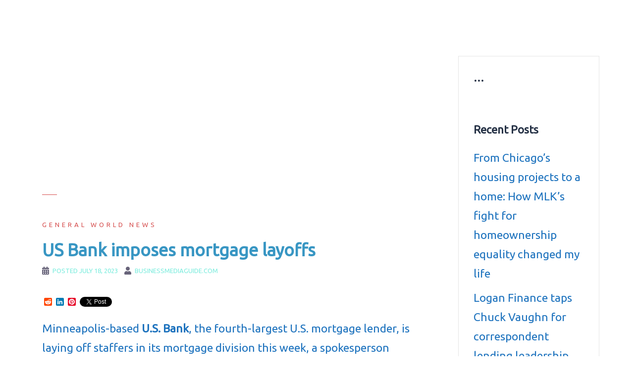

--- FILE ---
content_type: text/html; charset=UTF-8
request_url: https://www.businessmediaguide.com/us-bank-imposes-mortgage-layoffs/
body_size: 10891
content:
<!DOCTYPE html>
<html dir="ltr" lang="en-US" prefix="og: https://ogp.me/ns#">
<head>
<!-- Global site tag (gtag.js) - Google Analytics -->
<script async src="https://www.googletagmanager.com/gtag/js?id=G-90XMS15N1P"></script>
<script>
  window.dataLayer = window.dataLayer || [];
  function gtag(){dataLayer.push(arguments);}
  gtag('js', new Date());

  gtag('config', 'G-90XMS15N1P');
</script>	
<script data-ad-client="ca-pub-0851622277556550" async src="https://pagead2.googlesyndication.com/pagead/js/adsbygoogle.js"></script>
<meta name="google-site-verification" content="FjK_bFYsG39wrlRaNbjgzT3b2Pr86HX15576dLDtT7g" />
<meta charset="UTF-8">
<meta name="viewport" content="width=device-width, initial-scale=1">
<link rel="profile" href="https://gmpg.org/xfn/11">
<link rel="pingback" href="https://www.businessmediaguide.com/xmlrpc.php">

<title>US Bank imposes mortgage layoffs | BusinessMediaguide.Com</title>

		<!-- All in One SEO 4.7.0 - aioseo.com -->
		<meta name="description" content="Minneapolis-based U.S. Bank, the fourth-largest U.S. mortgage lender, is laying off staffers in its mortgage division this week, a spokesperson confirmed on Tuesday. The announcement follows a decline in its mortgage originations in the first quarter of 2023 – the second-quarter earnings will be released on Wednesday morning. The current jobs cut also comes amid rumors" />
		<meta name="robots" content="max-image-preview:large" />
		<meta name="keywords" content="finance,forex,global economy and business news,investing,markets,prices,stocks" />
		<link rel="canonical" href="https://www.businessmediaguide.com/us-bank-imposes-mortgage-layoffs/" />
		<meta name="generator" content="All in One SEO (AIOSEO) 4.7.0" />
		<meta property="og:locale" content="en_US" />
		<meta property="og:site_name" content="BusinessMediaguide.Com | Independent, Global Business Media Guide" />
		<meta property="og:type" content="article" />
		<meta property="og:title" content="US Bank imposes mortgage layoffs | BusinessMediaguide.Com" />
		<meta property="og:description" content="Minneapolis-based U.S. Bank, the fourth-largest U.S. mortgage lender, is laying off staffers in its mortgage division this week, a spokesperson confirmed on Tuesday. The announcement follows a decline in its mortgage originations in the first quarter of 2023 – the second-quarter earnings will be released on Wednesday morning. The current jobs cut also comes amid rumors" />
		<meta property="og:url" content="https://www.businessmediaguide.com/us-bank-imposes-mortgage-layoffs/" />
		<meta property="article:published_time" content="2023-07-18T20:46:00+00:00" />
		<meta property="article:modified_time" content="2023-07-18T20:46:00+00:00" />
		<meta name="twitter:card" content="summary" />
		<meta name="twitter:title" content="US Bank imposes mortgage layoffs | BusinessMediaguide.Com" />
		<meta name="twitter:description" content="Minneapolis-based U.S. Bank, the fourth-largest U.S. mortgage lender, is laying off staffers in its mortgage division this week, a spokesperson confirmed on Tuesday. The announcement follows a decline in its mortgage originations in the first quarter of 2023 – the second-quarter earnings will be released on Wednesday morning. The current jobs cut also comes amid rumors" />
		<meta name="google" content="nositelinkssearchbox" />
		<script type="application/ld+json" class="aioseo-schema">
			{"@context":"https:\/\/schema.org","@graph":[{"@type":"Article","@id":"https:\/\/www.businessmediaguide.com\/us-bank-imposes-mortgage-layoffs\/#article","name":"US Bank imposes mortgage layoffs | BusinessMediaguide.Com","headline":"US Bank imposes mortgage layoffs","author":{"@id":"https:\/\/www.businessmediaguide.com\/author\/businessmediaguide-com\/#author"},"publisher":{"@id":"https:\/\/www.businessmediaguide.com\/#organization"},"image":{"@type":"ImageObject","url":"https:\/\/www.businessmediaguide.com\/wp-content\/uploads\/2017\/12\/business_photo.jpg","@id":"https:\/\/www.businessmediaguide.com\/#articleImage","width":292,"height":170},"datePublished":"2023-07-18T23:46:00+03:00","dateModified":"2023-07-18T23:46:00+03:00","inLanguage":"en-US","mainEntityOfPage":{"@id":"https:\/\/www.businessmediaguide.com\/us-bank-imposes-mortgage-layoffs\/#webpage"},"isPartOf":{"@id":"https:\/\/www.businessmediaguide.com\/us-bank-imposes-mortgage-layoffs\/#webpage"},"articleSection":"General World News, Finance, Forex, Global economy and business news, Investing, Markets, Prices, Stocks"},{"@type":"BreadcrumbList","@id":"https:\/\/www.businessmediaguide.com\/us-bank-imposes-mortgage-layoffs\/#breadcrumblist","itemListElement":[{"@type":"ListItem","@id":"https:\/\/www.businessmediaguide.com\/#listItem","position":1,"name":"Home","item":"https:\/\/www.businessmediaguide.com\/","nextItem":"https:\/\/www.businessmediaguide.com\/us-bank-imposes-mortgage-layoffs\/#listItem"},{"@type":"ListItem","@id":"https:\/\/www.businessmediaguide.com\/us-bank-imposes-mortgage-layoffs\/#listItem","position":2,"name":"US Bank imposes mortgage layoffs","previousItem":"https:\/\/www.businessmediaguide.com\/#listItem"}]},{"@type":"Organization","@id":"https:\/\/www.businessmediaguide.com\/#organization","name":"BusinessMediaguide.Com","description":"Independent, Global Business Media Guide","url":"https:\/\/www.businessmediaguide.com\/","logo":{"@type":"ImageObject","url":"https:\/\/www.businessmediaguide.com\/wp-content\/uploads\/2017\/12\/business_photo.jpg","@id":"https:\/\/www.businessmediaguide.com\/us-bank-imposes-mortgage-layoffs\/#organizationLogo","width":292,"height":170},"image":{"@id":"https:\/\/www.businessmediaguide.com\/us-bank-imposes-mortgage-layoffs\/#organizationLogo"}},{"@type":"Person","@id":"https:\/\/www.businessmediaguide.com\/author\/businessmediaguide-com\/#author","url":"https:\/\/www.businessmediaguide.com\/author\/businessmediaguide-com\/","name":"BusinessMediaguide.Com","image":{"@type":"ImageObject","@id":"https:\/\/www.businessmediaguide.com\/us-bank-imposes-mortgage-layoffs\/#authorImage","url":"https:\/\/secure.gravatar.com\/avatar\/8c48a1b4b0562787217f55b408537d9b?s=96&d=mm&r=g","width":96,"height":96,"caption":"BusinessMediaguide.Com"}},{"@type":"WebPage","@id":"https:\/\/www.businessmediaguide.com\/us-bank-imposes-mortgage-layoffs\/#webpage","url":"https:\/\/www.businessmediaguide.com\/us-bank-imposes-mortgage-layoffs\/","name":"US Bank imposes mortgage layoffs | BusinessMediaguide.Com","description":"Minneapolis-based U.S. Bank, the fourth-largest U.S. mortgage lender, is laying off staffers in its mortgage division this week, a spokesperson confirmed on Tuesday. The announcement follows a decline in its mortgage originations in the first quarter of 2023 \u2013 the second-quarter earnings will be released on Wednesday morning. The current jobs cut also comes amid rumors","inLanguage":"en-US","isPartOf":{"@id":"https:\/\/www.businessmediaguide.com\/#website"},"breadcrumb":{"@id":"https:\/\/www.businessmediaguide.com\/us-bank-imposes-mortgage-layoffs\/#breadcrumblist"},"author":{"@id":"https:\/\/www.businessmediaguide.com\/author\/businessmediaguide-com\/#author"},"creator":{"@id":"https:\/\/www.businessmediaguide.com\/author\/businessmediaguide-com\/#author"},"datePublished":"2023-07-18T23:46:00+03:00","dateModified":"2023-07-18T23:46:00+03:00"},{"@type":"WebSite","@id":"https:\/\/www.businessmediaguide.com\/#website","url":"https:\/\/www.businessmediaguide.com\/","name":"BusinessMediaguide.Com","description":"Independent, Global Business Media Guide","inLanguage":"en-US","publisher":{"@id":"https:\/\/www.businessmediaguide.com\/#organization"}}]}
		</script>
		<!-- All in One SEO -->

<link rel='dns-prefetch' href='//static.addtoany.com' />
<link rel='dns-prefetch' href='//fonts.googleapis.com' />
<link rel="alternate" type="application/rss+xml" title="BusinessMediaguide.Com &raquo; Feed" href="https://www.businessmediaguide.com/feed/" />
<link rel="alternate" type="application/rss+xml" title="BusinessMediaguide.Com &raquo; Comments Feed" href="https://www.businessmediaguide.com/comments/feed/" />
<script type="text/javascript">
/* <![CDATA[ */
window._wpemojiSettings = {"baseUrl":"https:\/\/s.w.org\/images\/core\/emoji\/15.0.3\/72x72\/","ext":".png","svgUrl":"https:\/\/s.w.org\/images\/core\/emoji\/15.0.3\/svg\/","svgExt":".svg","source":{"concatemoji":"https:\/\/www.businessmediaguide.com\/wp-includes\/js\/wp-emoji-release.min.js?ver=6.6.4"}};
/*! This file is auto-generated */
!function(i,n){var o,s,e;function c(e){try{var t={supportTests:e,timestamp:(new Date).valueOf()};sessionStorage.setItem(o,JSON.stringify(t))}catch(e){}}function p(e,t,n){e.clearRect(0,0,e.canvas.width,e.canvas.height),e.fillText(t,0,0);var t=new Uint32Array(e.getImageData(0,0,e.canvas.width,e.canvas.height).data),r=(e.clearRect(0,0,e.canvas.width,e.canvas.height),e.fillText(n,0,0),new Uint32Array(e.getImageData(0,0,e.canvas.width,e.canvas.height).data));return t.every(function(e,t){return e===r[t]})}function u(e,t,n){switch(t){case"flag":return n(e,"\ud83c\udff3\ufe0f\u200d\u26a7\ufe0f","\ud83c\udff3\ufe0f\u200b\u26a7\ufe0f")?!1:!n(e,"\ud83c\uddfa\ud83c\uddf3","\ud83c\uddfa\u200b\ud83c\uddf3")&&!n(e,"\ud83c\udff4\udb40\udc67\udb40\udc62\udb40\udc65\udb40\udc6e\udb40\udc67\udb40\udc7f","\ud83c\udff4\u200b\udb40\udc67\u200b\udb40\udc62\u200b\udb40\udc65\u200b\udb40\udc6e\u200b\udb40\udc67\u200b\udb40\udc7f");case"emoji":return!n(e,"\ud83d\udc26\u200d\u2b1b","\ud83d\udc26\u200b\u2b1b")}return!1}function f(e,t,n){var r="undefined"!=typeof WorkerGlobalScope&&self instanceof WorkerGlobalScope?new OffscreenCanvas(300,150):i.createElement("canvas"),a=r.getContext("2d",{willReadFrequently:!0}),o=(a.textBaseline="top",a.font="600 32px Arial",{});return e.forEach(function(e){o[e]=t(a,e,n)}),o}function t(e){var t=i.createElement("script");t.src=e,t.defer=!0,i.head.appendChild(t)}"undefined"!=typeof Promise&&(o="wpEmojiSettingsSupports",s=["flag","emoji"],n.supports={everything:!0,everythingExceptFlag:!0},e=new Promise(function(e){i.addEventListener("DOMContentLoaded",e,{once:!0})}),new Promise(function(t){var n=function(){try{var e=JSON.parse(sessionStorage.getItem(o));if("object"==typeof e&&"number"==typeof e.timestamp&&(new Date).valueOf()<e.timestamp+604800&&"object"==typeof e.supportTests)return e.supportTests}catch(e){}return null}();if(!n){if("undefined"!=typeof Worker&&"undefined"!=typeof OffscreenCanvas&&"undefined"!=typeof URL&&URL.createObjectURL&&"undefined"!=typeof Blob)try{var e="postMessage("+f.toString()+"("+[JSON.stringify(s),u.toString(),p.toString()].join(",")+"));",r=new Blob([e],{type:"text/javascript"}),a=new Worker(URL.createObjectURL(r),{name:"wpTestEmojiSupports"});return void(a.onmessage=function(e){c(n=e.data),a.terminate(),t(n)})}catch(e){}c(n=f(s,u,p))}t(n)}).then(function(e){for(var t in e)n.supports[t]=e[t],n.supports.everything=n.supports.everything&&n.supports[t],"flag"!==t&&(n.supports.everythingExceptFlag=n.supports.everythingExceptFlag&&n.supports[t]);n.supports.everythingExceptFlag=n.supports.everythingExceptFlag&&!n.supports.flag,n.DOMReady=!1,n.readyCallback=function(){n.DOMReady=!0}}).then(function(){return e}).then(function(){var e;n.supports.everything||(n.readyCallback(),(e=n.source||{}).concatemoji?t(e.concatemoji):e.wpemoji&&e.twemoji&&(t(e.twemoji),t(e.wpemoji)))}))}((window,document),window._wpemojiSettings);
/* ]]> */
</script>
<link rel='stylesheet' id='sydney-bootstrap-css' href='https://www.businessmediaguide.com/wp-content/themes/sydney/css/bootstrap/bootstrap.min.css?ver=1' type='text/css' media='all' />
<style id='wp-emoji-styles-inline-css' type='text/css'>

	img.wp-smiley, img.emoji {
		display: inline !important;
		border: none !important;
		box-shadow: none !important;
		height: 1em !important;
		width: 1em !important;
		margin: 0 0.07em !important;
		vertical-align: -0.1em !important;
		background: none !important;
		padding: 0 !important;
	}
</style>
<link rel='stylesheet' id='wp-block-library-css' href='https://www.businessmediaguide.com/wp-includes/css/dist/block-library/style.min.css?ver=6.6.4' type='text/css' media='all' />
<style id='classic-theme-styles-inline-css' type='text/css'>
/*! This file is auto-generated */
.wp-block-button__link{color:#fff;background-color:#32373c;border-radius:9999px;box-shadow:none;text-decoration:none;padding:calc(.667em + 2px) calc(1.333em + 2px);font-size:1.125em}.wp-block-file__button{background:#32373c;color:#fff;text-decoration:none}
</style>
<style id='global-styles-inline-css' type='text/css'>
:root{--wp--preset--aspect-ratio--square: 1;--wp--preset--aspect-ratio--4-3: 4/3;--wp--preset--aspect-ratio--3-4: 3/4;--wp--preset--aspect-ratio--3-2: 3/2;--wp--preset--aspect-ratio--2-3: 2/3;--wp--preset--aspect-ratio--16-9: 16/9;--wp--preset--aspect-ratio--9-16: 9/16;--wp--preset--color--black: #000000;--wp--preset--color--cyan-bluish-gray: #abb8c3;--wp--preset--color--white: #ffffff;--wp--preset--color--pale-pink: #f78da7;--wp--preset--color--vivid-red: #cf2e2e;--wp--preset--color--luminous-vivid-orange: #ff6900;--wp--preset--color--luminous-vivid-amber: #fcb900;--wp--preset--color--light-green-cyan: #7bdcb5;--wp--preset--color--vivid-green-cyan: #00d084;--wp--preset--color--pale-cyan-blue: #8ed1fc;--wp--preset--color--vivid-cyan-blue: #0693e3;--wp--preset--color--vivid-purple: #9b51e0;--wp--preset--gradient--vivid-cyan-blue-to-vivid-purple: linear-gradient(135deg,rgba(6,147,227,1) 0%,rgb(155,81,224) 100%);--wp--preset--gradient--light-green-cyan-to-vivid-green-cyan: linear-gradient(135deg,rgb(122,220,180) 0%,rgb(0,208,130) 100%);--wp--preset--gradient--luminous-vivid-amber-to-luminous-vivid-orange: linear-gradient(135deg,rgba(252,185,0,1) 0%,rgba(255,105,0,1) 100%);--wp--preset--gradient--luminous-vivid-orange-to-vivid-red: linear-gradient(135deg,rgba(255,105,0,1) 0%,rgb(207,46,46) 100%);--wp--preset--gradient--very-light-gray-to-cyan-bluish-gray: linear-gradient(135deg,rgb(238,238,238) 0%,rgb(169,184,195) 100%);--wp--preset--gradient--cool-to-warm-spectrum: linear-gradient(135deg,rgb(74,234,220) 0%,rgb(151,120,209) 20%,rgb(207,42,186) 40%,rgb(238,44,130) 60%,rgb(251,105,98) 80%,rgb(254,248,76) 100%);--wp--preset--gradient--blush-light-purple: linear-gradient(135deg,rgb(255,206,236) 0%,rgb(152,150,240) 100%);--wp--preset--gradient--blush-bordeaux: linear-gradient(135deg,rgb(254,205,165) 0%,rgb(254,45,45) 50%,rgb(107,0,62) 100%);--wp--preset--gradient--luminous-dusk: linear-gradient(135deg,rgb(255,203,112) 0%,rgb(199,81,192) 50%,rgb(65,88,208) 100%);--wp--preset--gradient--pale-ocean: linear-gradient(135deg,rgb(255,245,203) 0%,rgb(182,227,212) 50%,rgb(51,167,181) 100%);--wp--preset--gradient--electric-grass: linear-gradient(135deg,rgb(202,248,128) 0%,rgb(113,206,126) 100%);--wp--preset--gradient--midnight: linear-gradient(135deg,rgb(2,3,129) 0%,rgb(40,116,252) 100%);--wp--preset--font-size--small: 13px;--wp--preset--font-size--medium: 20px;--wp--preset--font-size--large: 36px;--wp--preset--font-size--x-large: 42px;--wp--preset--spacing--20: 0.44rem;--wp--preset--spacing--30: 0.67rem;--wp--preset--spacing--40: 1rem;--wp--preset--spacing--50: 1.5rem;--wp--preset--spacing--60: 2.25rem;--wp--preset--spacing--70: 3.38rem;--wp--preset--spacing--80: 5.06rem;--wp--preset--shadow--natural: 6px 6px 9px rgba(0, 0, 0, 0.2);--wp--preset--shadow--deep: 12px 12px 50px rgba(0, 0, 0, 0.4);--wp--preset--shadow--sharp: 6px 6px 0px rgba(0, 0, 0, 0.2);--wp--preset--shadow--outlined: 6px 6px 0px -3px rgba(255, 255, 255, 1), 6px 6px rgba(0, 0, 0, 1);--wp--preset--shadow--crisp: 6px 6px 0px rgba(0, 0, 0, 1);}:where(.is-layout-flex){gap: 0.5em;}:where(.is-layout-grid){gap: 0.5em;}body .is-layout-flex{display: flex;}.is-layout-flex{flex-wrap: wrap;align-items: center;}.is-layout-flex > :is(*, div){margin: 0;}body .is-layout-grid{display: grid;}.is-layout-grid > :is(*, div){margin: 0;}:where(.wp-block-columns.is-layout-flex){gap: 2em;}:where(.wp-block-columns.is-layout-grid){gap: 2em;}:where(.wp-block-post-template.is-layout-flex){gap: 1.25em;}:where(.wp-block-post-template.is-layout-grid){gap: 1.25em;}.has-black-color{color: var(--wp--preset--color--black) !important;}.has-cyan-bluish-gray-color{color: var(--wp--preset--color--cyan-bluish-gray) !important;}.has-white-color{color: var(--wp--preset--color--white) !important;}.has-pale-pink-color{color: var(--wp--preset--color--pale-pink) !important;}.has-vivid-red-color{color: var(--wp--preset--color--vivid-red) !important;}.has-luminous-vivid-orange-color{color: var(--wp--preset--color--luminous-vivid-orange) !important;}.has-luminous-vivid-amber-color{color: var(--wp--preset--color--luminous-vivid-amber) !important;}.has-light-green-cyan-color{color: var(--wp--preset--color--light-green-cyan) !important;}.has-vivid-green-cyan-color{color: var(--wp--preset--color--vivid-green-cyan) !important;}.has-pale-cyan-blue-color{color: var(--wp--preset--color--pale-cyan-blue) !important;}.has-vivid-cyan-blue-color{color: var(--wp--preset--color--vivid-cyan-blue) !important;}.has-vivid-purple-color{color: var(--wp--preset--color--vivid-purple) !important;}.has-black-background-color{background-color: var(--wp--preset--color--black) !important;}.has-cyan-bluish-gray-background-color{background-color: var(--wp--preset--color--cyan-bluish-gray) !important;}.has-white-background-color{background-color: var(--wp--preset--color--white) !important;}.has-pale-pink-background-color{background-color: var(--wp--preset--color--pale-pink) !important;}.has-vivid-red-background-color{background-color: var(--wp--preset--color--vivid-red) !important;}.has-luminous-vivid-orange-background-color{background-color: var(--wp--preset--color--luminous-vivid-orange) !important;}.has-luminous-vivid-amber-background-color{background-color: var(--wp--preset--color--luminous-vivid-amber) !important;}.has-light-green-cyan-background-color{background-color: var(--wp--preset--color--light-green-cyan) !important;}.has-vivid-green-cyan-background-color{background-color: var(--wp--preset--color--vivid-green-cyan) !important;}.has-pale-cyan-blue-background-color{background-color: var(--wp--preset--color--pale-cyan-blue) !important;}.has-vivid-cyan-blue-background-color{background-color: var(--wp--preset--color--vivid-cyan-blue) !important;}.has-vivid-purple-background-color{background-color: var(--wp--preset--color--vivid-purple) !important;}.has-black-border-color{border-color: var(--wp--preset--color--black) !important;}.has-cyan-bluish-gray-border-color{border-color: var(--wp--preset--color--cyan-bluish-gray) !important;}.has-white-border-color{border-color: var(--wp--preset--color--white) !important;}.has-pale-pink-border-color{border-color: var(--wp--preset--color--pale-pink) !important;}.has-vivid-red-border-color{border-color: var(--wp--preset--color--vivid-red) !important;}.has-luminous-vivid-orange-border-color{border-color: var(--wp--preset--color--luminous-vivid-orange) !important;}.has-luminous-vivid-amber-border-color{border-color: var(--wp--preset--color--luminous-vivid-amber) !important;}.has-light-green-cyan-border-color{border-color: var(--wp--preset--color--light-green-cyan) !important;}.has-vivid-green-cyan-border-color{border-color: var(--wp--preset--color--vivid-green-cyan) !important;}.has-pale-cyan-blue-border-color{border-color: var(--wp--preset--color--pale-cyan-blue) !important;}.has-vivid-cyan-blue-border-color{border-color: var(--wp--preset--color--vivid-cyan-blue) !important;}.has-vivid-purple-border-color{border-color: var(--wp--preset--color--vivid-purple) !important;}.has-vivid-cyan-blue-to-vivid-purple-gradient-background{background: var(--wp--preset--gradient--vivid-cyan-blue-to-vivid-purple) !important;}.has-light-green-cyan-to-vivid-green-cyan-gradient-background{background: var(--wp--preset--gradient--light-green-cyan-to-vivid-green-cyan) !important;}.has-luminous-vivid-amber-to-luminous-vivid-orange-gradient-background{background: var(--wp--preset--gradient--luminous-vivid-amber-to-luminous-vivid-orange) !important;}.has-luminous-vivid-orange-to-vivid-red-gradient-background{background: var(--wp--preset--gradient--luminous-vivid-orange-to-vivid-red) !important;}.has-very-light-gray-to-cyan-bluish-gray-gradient-background{background: var(--wp--preset--gradient--very-light-gray-to-cyan-bluish-gray) !important;}.has-cool-to-warm-spectrum-gradient-background{background: var(--wp--preset--gradient--cool-to-warm-spectrum) !important;}.has-blush-light-purple-gradient-background{background: var(--wp--preset--gradient--blush-light-purple) !important;}.has-blush-bordeaux-gradient-background{background: var(--wp--preset--gradient--blush-bordeaux) !important;}.has-luminous-dusk-gradient-background{background: var(--wp--preset--gradient--luminous-dusk) !important;}.has-pale-ocean-gradient-background{background: var(--wp--preset--gradient--pale-ocean) !important;}.has-electric-grass-gradient-background{background: var(--wp--preset--gradient--electric-grass) !important;}.has-midnight-gradient-background{background: var(--wp--preset--gradient--midnight) !important;}.has-small-font-size{font-size: var(--wp--preset--font-size--small) !important;}.has-medium-font-size{font-size: var(--wp--preset--font-size--medium) !important;}.has-large-font-size{font-size: var(--wp--preset--font-size--large) !important;}.has-x-large-font-size{font-size: var(--wp--preset--font-size--x-large) !important;}
:where(.wp-block-post-template.is-layout-flex){gap: 1.25em;}:where(.wp-block-post-template.is-layout-grid){gap: 1.25em;}
:where(.wp-block-columns.is-layout-flex){gap: 2em;}:where(.wp-block-columns.is-layout-grid){gap: 2em;}
:root :where(.wp-block-pullquote){font-size: 1.5em;line-height: 1.6;}
</style>
<link rel='stylesheet' id='wprssmi_template_styles-css' href='https://www.businessmediaguide.com/wp-content/plugins/wp-rss-multi-importer/templates/templates.css?ver=6.6.4' type='text/css' media='all' />
<link rel='stylesheet' id='sydney-google-fonts-css' href='https://fonts.googleapis.com/css?family=Ubuntu%3A400%2C600&#038;subset=latin&#038;display=swap' type='text/css' media='all' />
<link rel='stylesheet' id='sydney-style-css' href='https://www.businessmediaguide.com/wp-content/themes/sydney/style.css?ver=20200129' type='text/css' media='all' />
<style id='sydney-style-inline-css' type='text/css'>
body, #mainnav ul ul a { font-family:Ubuntu;}
h1, h2, h3, h4, h5, h6, #mainnav ul li a, .portfolio-info, .roll-testimonials .name, .roll-team .team-content .name, .roll-team .team-item .team-pop .name, .roll-tabs .menu-tab li a, .roll-testimonials .name, .roll-project .project-filter li a, .roll-button, .roll-counter .name-count, .roll-counter .numb-count button, input[type="button"], input[type="reset"], input[type="submit"] { font-family:Ubuntu;}
.site-title { font-size:34px; }
.site-description { font-size:14px; }
#mainnav ul li a { font-size:14px; }
h1 { font-size:45px; }
h2 { font-size:45px; }
h3 { font-size:32px; }
h4 { font-size:25px; }
h5 { font-size:20px; }
h6 { font-size:18px; }
body { font-size:23px; }
.single .hentry .title-post { font-size:35px; }
.header-image { background-size:cover;}
.header-image { height:300px; }
.go-top:hover svg,.sydney_contact_info_widget span { fill:#d65050;}
.site-header.float-header { background-color:rgba(30,115,190,0.9);}
@media only screen and (max-width: 1024px) { .site-header { background-color:#1e73be;}}
.site-title a, .site-title a:hover { color:#ffffff}
.site-description { color:#ffffff}
#mainnav ul li a, #mainnav ul li::before { color:#ffffff}
#mainnav .sub-menu li a { color:#ffffff}
#mainnav .sub-menu li a { background:#1e73be}
.text-slider .maintitle, .text-slider .subtitle { color:#ffffff}
body { color:#1e73be}
#secondary { background-color:#ffffff}
#secondary, #secondary a { color:#1e73be}
.footer-widgets { background-color:#1e73be}
#sidebar-footer,#sidebar-footer a,.footer-widgets .widget-title { color:#5fd60a}
.btn-menu .sydney-svg-icon { fill:#ffffff}
#mainnav ul li a:hover { color:#d65050}
.site-footer { background-color:#1e73be}
.site-footer,.site-footer a { color:#5fd60a}
.overlay { background-color:#1e73be}
.page-wrap { padding-top:83px;}
.page-wrap { padding-bottom:100px;}
@media only screen and (max-width: 1025px) {		
			.mobile-slide {
				display: block;
			}
			.slide-item {
				background-image: none !important;
			}
			.header-slider {
			}
			.slide-item {
				height: auto !important;
			}
			.slide-inner {
				min-height: initial;
			} 
		}
@media only screen and (max-width: 780px) { 
    	h1 { font-size: 32px;}
		h2 { font-size: 28px;}
		h3 { font-size: 22px;}
		h4 { font-size: 18px;}
		h5 { font-size: 16px;}
		h6 { font-size: 14px;}
	}

</style>
<!--[if lte IE 9]>
<link rel='stylesheet' id='sydney-ie9-css' href='https://www.businessmediaguide.com/wp-content/themes/sydney/css/ie9.css?ver=6.6.4' type='text/css' media='all' />
<![endif]-->
<link rel='stylesheet' id='addtoany-css' href='https://www.businessmediaguide.com/wp-content/plugins/add-to-any/addtoany.min.css?ver=1.16' type='text/css' media='all' />
<script type="text/javascript" id="addtoany-core-js-before">
/* <![CDATA[ */
window.a2a_config=window.a2a_config||{};a2a_config.callbacks=[];a2a_config.overlays=[];a2a_config.templates={};
/* ]]> */
</script>
<script type="text/javascript" defer src="https://static.addtoany.com/menu/page.js" id="addtoany-core-js"></script>
<script type="text/javascript" src="https://www.businessmediaguide.com/wp-includes/js/jquery/jquery.min.js?ver=3.7.1" id="jquery-core-js"></script>
<script type="text/javascript" src="https://www.businessmediaguide.com/wp-includes/js/jquery/jquery-migrate.min.js?ver=3.4.1" id="jquery-migrate-js"></script>
<script type="text/javascript" defer src="https://www.businessmediaguide.com/wp-content/plugins/add-to-any/addtoany.min.js?ver=1.1" id="addtoany-jquery-js"></script>
<link rel="https://api.w.org/" href="https://www.businessmediaguide.com/wp-json/" /><link rel="alternate" title="JSON" type="application/json" href="https://www.businessmediaguide.com/wp-json/wp/v2/posts/1546573" /><link rel="EditURI" type="application/rsd+xml" title="RSD" href="https://www.businessmediaguide.com/xmlrpc.php?rsd" />
<meta name="generator" content="WordPress 6.6.4" />
<link rel='shortlink' href='https://www.businessmediaguide.com/?p=1546573' />
<link rel="alternate" title="oEmbed (JSON)" type="application/json+oembed" href="https://www.businessmediaguide.com/wp-json/oembed/1.0/embed?url=https%3A%2F%2Fwww.businessmediaguide.com%2Fus-bank-imposes-mortgage-layoffs%2F" />
<link rel="alternate" title="oEmbed (XML)" type="text/xml+oembed" href="https://www.businessmediaguide.com/wp-json/oembed/1.0/embed?url=https%3A%2F%2Fwww.businessmediaguide.com%2Fus-bank-imposes-mortgage-layoffs%2F&#038;format=xml" />
<style>form .message-textarea {display: none !important; }</style>
</head>

<body data-rsssl=1 class="post-template-default single single-post postid-1546573 single-format-standard menu-inline">

	<div class="preloader">
	    <div class="spinner">
	        <div class="pre-bounce1"></div>
	        <div class="pre-bounce2"></div>
	    </div>
	</div>
	
<div id="page" class="hfeed site">
	<a class="skip-link screen-reader-text" href="#content">Skip to content</a>

	
	<header id="masthead" class="site-header" role="banner">
		<div class="header-wrap">
            <div class="container">
                <div class="row">
					<div class="col-md-4 col-sm-8 col-xs-12">
											<h1 class="site-title"><a href="https://www.businessmediaguide.com/" rel="home">BusinessMediaguide.Com</a></h1>
						<h2 class="site-description">Independent, Global Business Media Guide</h2>	        
										</div>
					<div class="col-md-8 col-sm-4 col-xs-12">
						<div class="btn-menu"><i class="sydney-svg-icon"><svg xmlns="http://www.w3.org/2000/svg" viewBox="0 0 448 512"><path d="M16 132h416c8.837 0 16-7.163 16-16V76c0-8.837-7.163-16-16-16H16C7.163 60 0 67.163 0 76v40c0 8.837 7.163 16 16 16zm0 160h416c8.837 0 16-7.163 16-16v-40c0-8.837-7.163-16-16-16H16c-8.837 0-16 7.163-16 16v40c0 8.837 7.163 16 16 16zm0 160h416c8.837 0 16-7.163 16-16v-40c0-8.837-7.163-16-16-16H16c-8.837 0-16 7.163-16 16v40c0 8.837 7.163 16 16 16z" /></svg></i></div>
						<nav id="mainnav" class="mainnav" role="navigation">
							<div class="menu-website-menu-ads-container"><ul id="menu-website-menu-ads" class="menu"><li id="menu-item-655293" class="menu-item menu-item-type-custom menu-item-object-custom menu-item-655293"><a title="Global economy &#038; business news" target="_blank" rel="noopener" href="https://businessmediaguide.com/tag/global-economy-and-business-news/">Economy &#038; business news</a></li>
<li id="menu-item-655294" class="menu-item menu-item-type-custom menu-item-object-custom menu-item-655294"><a title="Culture and show-business news" target="_blank" rel="noopener" href="https://businessmediaguide.com/tag/culture-and-show-business-news/">Culture and show-business news</a></li>
<li id="menu-item-1416454" class="menu-item menu-item-type-custom menu-item-object-custom menu-item-1416454"><a title="Education news" target="_blank" rel="noopener" href="https://businessmediaguide.com/tag/education/">Education news</a></li>
<li id="menu-item-1416388" class="menu-item menu-item-type-post_type menu-item-object-page menu-item-1416388"><a title="Gold prices in Dubai, UAE&#8230;" target="_blank" rel="noopener" href="https://www.businessmediaguide.com/gold_prices_in_dubai/">Gold prices in Dubai</a></li>
<li id="menu-item-655300" class="menu-item menu-item-type-post_type menu-item-object-page menu-item-655300"><a title="United States Newspapers" target="_blank" rel="noopener" href="https://www.businessmediaguide.com/usa-newspapers/">United States Newspapers</a></li>
<li id="menu-item-1415743" class="menu-item menu-item-type-post_type menu-item-object-page menu-item-1415743"><a title="Great Britain Newspapers" target="_blank" rel="noopener" href="https://www.businessmediaguide.com/great-britain-newspapers/">Great Britain Newspapers</a></li>
<li id="menu-item-655302" class="menu-item menu-item-type-post_type menu-item-object-page menu-item-655302"><a title="Contact with BusinessMediaguide.Com" target="_blank" rel="noopener" href="https://www.businessmediaguide.com/contact-us/">Contact Us</a></li>
</ul></div>						</nav><!-- #site-navigation -->
					</div>
				</div>
			</div>
		</div>
	</header><!-- #masthead -->

	
	<div class="sydney-hero-area">
				<div class="header-image">
			<div class="overlay"></div>					</div>
		
			</div>

	
	<div id="content" class="page-wrap">
		<div class="container content-wrapper">
			<div class="row">	
	
	
	<div id="primary" class="content-area col-md-9">

		
		<main id="main" class="post-wrap" role="main">

		<script async src="//pagead2.googlesyndication.com/pagead/js/adsbygoogle.js"></script>
<!-- esnek reklam boyutu -->
<ins class="adsbygoogle"
     style="display:block"
     data-ad-client="ca-pub-0851622277556550"
     data-ad-slot="3253832907"
     data-ad-format="auto"></ins>
<script>
(adsbygoogle = window.adsbygoogle || []).push({});
</script>			
			
<article id="post-1546573" class="post-1546573 post type-post status-publish format-standard hentry category-general-world-news tag-finance tag-forex tag-global-economy-and-business-news tag-investing tag-markets tag-prices tag-stocks">
	
	
	<header class="entry-header">
		
		<div class="meta-post">
			<a href="https://www.businessmediaguide.com/category/general-world-news/" title="General World News" class="post-cat">General World News</a>		</div>

		<h1 class="title-post entry-title">US Bank imposes mortgage layoffs</h1>
				<div class="single-meta">
			<span class="posted-on"><i class="sydney-svg-icon"><svg xmlns="http://www.w3.org/2000/svg" viewBox="0 0 448 512"><path d="M0 464c0 26.5 21.5 48 48 48h352c26.5 0 48-21.5 48-48V192H0v272zm320-196c0-6.6 5.4-12 12-12h40c6.6 0 12 5.4 12 12v40c0 6.6-5.4 12-12 12h-40c-6.6 0-12-5.4-12-12v-40zm0 128c0-6.6 5.4-12 12-12h40c6.6 0 12 5.4 12 12v40c0 6.6-5.4 12-12 12h-40c-6.6 0-12-5.4-12-12v-40zM192 268c0-6.6 5.4-12 12-12h40c6.6 0 12 5.4 12 12v40c0 6.6-5.4 12-12 12h-40c-6.6 0-12-5.4-12-12v-40zm0 128c0-6.6 5.4-12 12-12h40c6.6 0 12 5.4 12 12v40c0 6.6-5.4 12-12 12h-40c-6.6 0-12-5.4-12-12v-40zM64 268c0-6.6 5.4-12 12-12h40c6.6 0 12 5.4 12 12v40c0 6.6-5.4 12-12 12H76c-6.6 0-12-5.4-12-12v-40zm0 128c0-6.6 5.4-12 12-12h40c6.6 0 12 5.4 12 12v40c0 6.6-5.4 12-12 12H76c-6.6 0-12-5.4-12-12v-40zM400 64h-48V16c0-8.8-7.2-16-16-16h-32c-8.8 0-16 7.2-16 16v48H160V16c0-8.8-7.2-16-16-16h-32c-8.8 0-16 7.2-16 16v48H48C21.5 64 0 85.5 0 112v48h448v-48c0-26.5-21.5-48-48-48z" /></svg></i>Posted <a href="https://www.businessmediaguide.com/us-bank-imposes-mortgage-layoffs/" rel="bookmark"><time class="entry-date published updated" datetime="2023-07-18T23:46:00+03:00">July 18, 2023</time></a></span><span class="byline"> <i class="sydney-svg-icon"><svg xmlns="http://www.w3.org/2000/svg" viewBox="0 0 448 512"><path d="M224 256c70.7 0 128-57.3 128-128S294.7 0 224 0 96 57.3 96 128s57.3 128 128 128zm89.6 32h-16.7c-22.2 10.2-46.9 16-72.9 16s-50.6-5.8-72.9-16h-16.7C60.2 288 0 348.2 0 422.4V464c0 26.5 21.5 48 48 48h352c26.5 0 48-21.5 48-48v-41.6c0-74.2-60.2-134.4-134.4-134.4z" /></svg></i><span class="author vcard"><a class="url fn n" href="https://www.businessmediaguide.com/author/businessmediaguide-com/">BusinessMediaguide.Com</a></span></span>		</div><!-- .entry-meta -->
			</header><!-- .entry-header -->

	
	<div class="entry-content">
		<div class="addtoany_share_save_container addtoany_content addtoany_content_top"><div class="a2a_kit a2a_kit_size_16 addtoany_list" data-a2a-url="https://www.businessmediaguide.com/us-bank-imposes-mortgage-layoffs/" data-a2a-title="US Bank imposes mortgage layoffs"><a class="a2a_button_reddit" href="https://www.addtoany.com/add_to/reddit?linkurl=https%3A%2F%2Fwww.businessmediaguide.com%2Fus-bank-imposes-mortgage-layoffs%2F&amp;linkname=US%20Bank%20imposes%20mortgage%20layoffs" title="Reddit" rel="nofollow noopener" target="_blank"></a><a class="a2a_button_linkedin" href="https://www.addtoany.com/add_to/linkedin?linkurl=https%3A%2F%2Fwww.businessmediaguide.com%2Fus-bank-imposes-mortgage-layoffs%2F&amp;linkname=US%20Bank%20imposes%20mortgage%20layoffs" title="LinkedIn" rel="nofollow noopener" target="_blank"></a><a class="a2a_button_pinterest" href="https://www.addtoany.com/add_to/pinterest?linkurl=https%3A%2F%2Fwww.businessmediaguide.com%2Fus-bank-imposes-mortgage-layoffs%2F&amp;linkname=US%20Bank%20imposes%20mortgage%20layoffs" title="Pinterest" rel="nofollow noopener" target="_blank"></a><a class="a2a_button_twitter_tweet addtoany_special_service" data-url="https://www.businessmediaguide.com/us-bank-imposes-mortgage-layoffs/" data-text="US Bank imposes mortgage layoffs"></a><a class="a2a_button_facebook_like addtoany_special_service" data-layout="button" data-href="https://www.businessmediaguide.com/us-bank-imposes-mortgage-layoffs/"></a></div></div><p>Minneapolis-based <strong>U.S. Bank</strong>, the fourth-largest U.S. mortgage lender, is laying off staffers in its mortgage division this week, a spokesperson confirmed on Tuesday. </p>
<p>The announcement follows a decline in its mortgage originations in the first quarter of 2023 – the second-quarter earnings will be released on Wednesday morning. </p>
<p>The current jobs cut also comes amid rumors that depositary lenders would see changes to their residential mortgage capital requirements under the <a target="_blank" href="https://www.housingwire.com/articles/rumored-basel-changes-could-hit-big-bank-mortgage-lending-bloomberg/" rel="noreferrer noopener">Basel III regulations</a>.  </p>
<p>“At U.S. Bank, we make decisions that position us well for today’s market and in the future,” a spokesperson told HousingWire. “As a result, we have <a href="https://www.housingwire.com/articles/us-bank-imposes-mortgage-layoffs/" target="_blank" id="rssmi_more" rel="noopener">details ⇒ </a> </p>
<p>BusinessMediaguide.Com portal received this content from this noted web source: <a href="https://www.housingwire.com/articles/us-bank-imposes-mortgage-layoffs/" target="_blank" title="US Bank imposes mortgage layoffs" rel="noopener">HousingWire.Com</a></p>
			</div><!-- .entry-content -->

	<footer class="entry-footer">
		<span class="tags-links"><a href="https://www.businessmediaguide.com/tag/finance/" rel="tag">Finance</a><a href="https://www.businessmediaguide.com/tag/forex/" rel="tag">Forex</a><a href="https://www.businessmediaguide.com/tag/global-economy-and-business-news/" rel="tag">Global economy and business news</a><a href="https://www.businessmediaguide.com/tag/investing/" rel="tag">Investing</a><a href="https://www.businessmediaguide.com/tag/markets/" rel="tag">Markets</a><a href="https://www.businessmediaguide.com/tag/prices/" rel="tag">Prices</a><a href="https://www.businessmediaguide.com/tag/stocks/" rel="tag">Stocks</a></span>	</footer><!-- .entry-footer -->

	
</article><!-- #post-## -->
			
<script type="text/javascript">
    google_ad_client = "ca-pub-0851622277556550";
    google_ad_slot = "4629743435";
    google_ad_width = 468;
    google_ad_height = 15;
</script>
<!-- 468x15, oluşturulma 05.03.2011 -->
<script type="text/javascript"
src="//pagead2.googlesyndication.com/pagead/show_ads.js">
</script>

				<nav class="navigation post-navigation" role="navigation">
		<h2 class="screen-reader-text">Post navigation</h2>
		<div class="nav-links clearfix">
			<div class="nav-previous"><span>&#10229;</span><a href="https://www.businessmediaguide.com/paul-wetzel-joins-maxwell-as-svp-of-product/" rel="prev">Paul Wetzel joins Maxwell as SVP of product</a></div><div class="nav-next"><a href="https://www.businessmediaguide.com/somalias-national-museum-hosts-first-post-war-exhibit/" rel="next">Somalia’s National Museum Hosts First Post-War Exhibit</a><span>&#10230;</span></div>		</div><!-- .nav-links -->
	</nav><!-- .navigation -->
	
			
		
		</main><!-- #main -->
	</div><!-- #primary -->

	

<div id="secondary" class="widget-area col-md-3" role="complementary">
	<aside id="text-14" class="widget widget_text"><h3 class="widget-title">&#8230;</h3>			<div class="textwidget"></div>
		</aside>
		<aside id="recent-posts-2" class="widget widget_recent_entries">
		<h3 class="widget-title">Recent Posts</h3>
		<ul>
											<li>
					<a href="https://www.businessmediaguide.com/from-chicagos-housing-projects-to-a-home-how-mlks-fight-for-homeownership-equality-changed-my-life/">From Chicago’s housing projects to a home: How MLK’s fight for homeownership equality changed my life</a>
									</li>
											<li>
					<a href="https://www.businessmediaguide.com/logan-finance-taps-chuck-vaughn-for-correspondent-lending-leadership-role/">Logan Finance taps Chuck Vaughn for correspondent lending leadership role</a>
									</li>
											<li>
					<a href="https://www.businessmediaguide.com/former-uwm-attorney-sues-for-wrongful-termination-over-title-letter-signing-policy/">Former UWM attorney sues for wrongful termination over title letter signing policy</a>
									</li>
											<li>
					<a href="https://www.businessmediaguide.com/judge-consolidates-situsamc-class-actions-after-november-data-breach/">Judge consolidates SitusAMC class actions after November data breach</a>
									</li>
											<li>
					<a href="https://www.businessmediaguide.com/4-trends-that-will-help-mortgage-lenders-reach-new-borrowers-in-2026/">4 trends that will help mortgage lenders reach new borrowers in 2026</a>
									</li>
											<li>
					<a href="https://www.businessmediaguide.com/ohio-lawmakers-push-for-senior-foreclosure-protection/">Ohio lawmakers push for senior foreclosure protection</a>
									</li>
											<li>
					<a href="https://www.businessmediaguide.com/us-foreclosure-filings-rise-14-in-2025-as-fha-borrowers-face-greater-risk/">US foreclosure filings rise 14% in 2025 as FHA borrowers face greater risk</a>
									</li>
					</ul>

		</aside><aside id="text-13" class="widget widget_text">			<div class="textwidget"><p><!--LiveInternet counter--><script type="text/javascript"><!--
document.write("<a href='http://www.liveinternet.ru/click' "+
"target=_blank><img src='//counter.yadro.ru/hit?t45.6;r"+
escape(document.referrer)+((typeof(screen)=="undefined")?"":
";s"+screen.width+"*"+screen.height+"*"+(screen.colorDepth?
screen.colorDepth:screen.pixelDepth))+";u"+escape(document.URL)+
";"+Math.random()+
"' alt='' title='LiveInternet' "+
"border='0' width='31' height='31'><\/a>")
//--></script><!--/LiveInternet--><br />
<span style="color: #1073c9;"><a style="color: #1073c9;" href="https://www.businessmediaguide.com/privacy/" target="_blank" rel="noopener noreferrer">Privacy policy</a></span></p>
</div>
		</aside></div><!-- #secondary -->
			</div>
		</div>
	</div><!-- #content -->

	
			

	
	<div id="sidebar-footer" class="footer-widgets widget-area" role="complementary">
		<div class="container">
							<div class="sidebar-column col-md-12">
					<aside id="custom_html-11" class="widget_text widget widget_custom_html"><div class="textwidget custom-html-widget">BusinessMediaguide.Com Independent, Global Business Media Network © 2024... ALL RIGHTS RESERVED...  BusinessMediaguide.Com is not responsible for the content of external sites!... Beta...
</div></aside>				</div>
				
				
				
				
		</div>	
	</div>	
    <a class="go-top"><i class="sydney-svg-icon"><svg xmlns="http://www.w3.org/2000/svg" viewBox="0 0 448 512"><path d="M240.971 130.524l194.343 194.343c9.373 9.373 9.373 24.569 0 33.941l-22.667 22.667c-9.357 9.357-24.522 9.375-33.901.04L224 227.495 69.255 381.516c-9.379 9.335-24.544 9.317-33.901-.04l-22.667-22.667c-9.373-9.373-9.373-24.569 0-33.941L207.03 130.525c9.372-9.373 24.568-9.373 33.941-.001z" /></svg></i></a>
		
	<footer id="colophon" class="site-footer" role="contentinfo">
		<div class="site-info container">
			<a href="https://wordpress.org/">Proudly powered by WordPress</a>
			<span class="sep"> | </span>
			Theme: <a href="https://athemes.com/theme/sydney" rel="nofollow">Sydney</a> by aThemes.		</div><!-- .site-info -->
	</footer><!-- #colophon -->

	
</div><!-- #page -->

<script type="text/javascript" src="https://www.businessmediaguide.com/wp-content/themes/sydney/js/scripts.js?ver=6.6.4" id="sydney-scripts-js"></script>
<script type="text/javascript" src="https://www.businessmediaguide.com/wp-content/themes/sydney/js/main.js?ver=20200504" id="sydney-main-js"></script>

  		<script>
	/(trident|msie)/i.test(navigator.userAgent)&&document.getElementById&&window.addEventListener&&window.addEventListener("hashchange",function(){var t,e=location.hash.substring(1);/^[A-z0-9_-]+$/.test(e)&&(t=document.getElementById(e))&&(/^(?:a|select|input|button|textarea)$/i.test(t.tagName)||(t.tabIndex=-1),t.focus())},!1);
	</script>
	
</body>
</html>


<!-- Page cached by LiteSpeed Cache 6.4.1 on 2026-01-19 20:32:00 -->

--- FILE ---
content_type: text/html; charset=utf-8
request_url: https://www.google.com/recaptcha/api2/aframe
body_size: 267
content:
<!DOCTYPE HTML><html><head><meta http-equiv="content-type" content="text/html; charset=UTF-8"></head><body><script nonce="JgAo0zL-I41KChvEw1UWew">/** Anti-fraud and anti-abuse applications only. See google.com/recaptcha */ try{var clients={'sodar':'https://pagead2.googlesyndication.com/pagead/sodar?'};window.addEventListener("message",function(a){try{if(a.source===window.parent){var b=JSON.parse(a.data);var c=clients[b['id']];if(c){var d=document.createElement('img');d.src=c+b['params']+'&rc='+(localStorage.getItem("rc::a")?sessionStorage.getItem("rc::b"):"");window.document.body.appendChild(d);sessionStorage.setItem("rc::e",parseInt(sessionStorage.getItem("rc::e")||0)+1);localStorage.setItem("rc::h",'1768843923431');}}}catch(b){}});window.parent.postMessage("_grecaptcha_ready", "*");}catch(b){}</script></body></html>